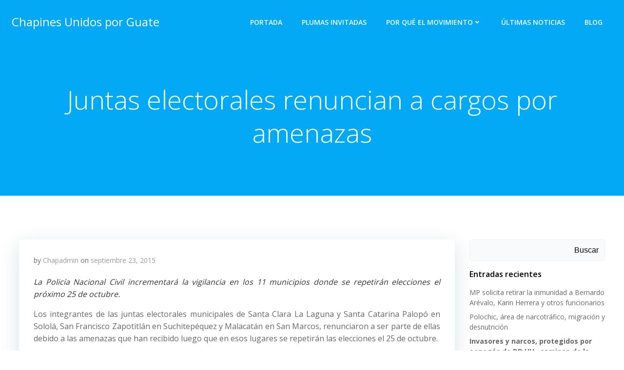

--- FILE ---
content_type: text/html; charset=utf-8
request_url: https://www.google.com/recaptcha/api2/anchor?ar=1&k=6LdYhqspAAAAAJWSuyzt3FzR46ILJ-wugW3wa-nV&co=aHR0cHM6Ly9jaGFwaW5lc3VuaWRvc3Bvcmd1YXRlLmNvbTo0NDM.&hl=en&v=PoyoqOPhxBO7pBk68S4YbpHZ&size=invisible&anchor-ms=20000&execute-ms=30000&cb=2v5xckbxpk0
body_size: 48743
content:
<!DOCTYPE HTML><html dir="ltr" lang="en"><head><meta http-equiv="Content-Type" content="text/html; charset=UTF-8">
<meta http-equiv="X-UA-Compatible" content="IE=edge">
<title>reCAPTCHA</title>
<style type="text/css">
/* cyrillic-ext */
@font-face {
  font-family: 'Roboto';
  font-style: normal;
  font-weight: 400;
  font-stretch: 100%;
  src: url(//fonts.gstatic.com/s/roboto/v48/KFO7CnqEu92Fr1ME7kSn66aGLdTylUAMa3GUBHMdazTgWw.woff2) format('woff2');
  unicode-range: U+0460-052F, U+1C80-1C8A, U+20B4, U+2DE0-2DFF, U+A640-A69F, U+FE2E-FE2F;
}
/* cyrillic */
@font-face {
  font-family: 'Roboto';
  font-style: normal;
  font-weight: 400;
  font-stretch: 100%;
  src: url(//fonts.gstatic.com/s/roboto/v48/KFO7CnqEu92Fr1ME7kSn66aGLdTylUAMa3iUBHMdazTgWw.woff2) format('woff2');
  unicode-range: U+0301, U+0400-045F, U+0490-0491, U+04B0-04B1, U+2116;
}
/* greek-ext */
@font-face {
  font-family: 'Roboto';
  font-style: normal;
  font-weight: 400;
  font-stretch: 100%;
  src: url(//fonts.gstatic.com/s/roboto/v48/KFO7CnqEu92Fr1ME7kSn66aGLdTylUAMa3CUBHMdazTgWw.woff2) format('woff2');
  unicode-range: U+1F00-1FFF;
}
/* greek */
@font-face {
  font-family: 'Roboto';
  font-style: normal;
  font-weight: 400;
  font-stretch: 100%;
  src: url(//fonts.gstatic.com/s/roboto/v48/KFO7CnqEu92Fr1ME7kSn66aGLdTylUAMa3-UBHMdazTgWw.woff2) format('woff2');
  unicode-range: U+0370-0377, U+037A-037F, U+0384-038A, U+038C, U+038E-03A1, U+03A3-03FF;
}
/* math */
@font-face {
  font-family: 'Roboto';
  font-style: normal;
  font-weight: 400;
  font-stretch: 100%;
  src: url(//fonts.gstatic.com/s/roboto/v48/KFO7CnqEu92Fr1ME7kSn66aGLdTylUAMawCUBHMdazTgWw.woff2) format('woff2');
  unicode-range: U+0302-0303, U+0305, U+0307-0308, U+0310, U+0312, U+0315, U+031A, U+0326-0327, U+032C, U+032F-0330, U+0332-0333, U+0338, U+033A, U+0346, U+034D, U+0391-03A1, U+03A3-03A9, U+03B1-03C9, U+03D1, U+03D5-03D6, U+03F0-03F1, U+03F4-03F5, U+2016-2017, U+2034-2038, U+203C, U+2040, U+2043, U+2047, U+2050, U+2057, U+205F, U+2070-2071, U+2074-208E, U+2090-209C, U+20D0-20DC, U+20E1, U+20E5-20EF, U+2100-2112, U+2114-2115, U+2117-2121, U+2123-214F, U+2190, U+2192, U+2194-21AE, U+21B0-21E5, U+21F1-21F2, U+21F4-2211, U+2213-2214, U+2216-22FF, U+2308-230B, U+2310, U+2319, U+231C-2321, U+2336-237A, U+237C, U+2395, U+239B-23B7, U+23D0, U+23DC-23E1, U+2474-2475, U+25AF, U+25B3, U+25B7, U+25BD, U+25C1, U+25CA, U+25CC, U+25FB, U+266D-266F, U+27C0-27FF, U+2900-2AFF, U+2B0E-2B11, U+2B30-2B4C, U+2BFE, U+3030, U+FF5B, U+FF5D, U+1D400-1D7FF, U+1EE00-1EEFF;
}
/* symbols */
@font-face {
  font-family: 'Roboto';
  font-style: normal;
  font-weight: 400;
  font-stretch: 100%;
  src: url(//fonts.gstatic.com/s/roboto/v48/KFO7CnqEu92Fr1ME7kSn66aGLdTylUAMaxKUBHMdazTgWw.woff2) format('woff2');
  unicode-range: U+0001-000C, U+000E-001F, U+007F-009F, U+20DD-20E0, U+20E2-20E4, U+2150-218F, U+2190, U+2192, U+2194-2199, U+21AF, U+21E6-21F0, U+21F3, U+2218-2219, U+2299, U+22C4-22C6, U+2300-243F, U+2440-244A, U+2460-24FF, U+25A0-27BF, U+2800-28FF, U+2921-2922, U+2981, U+29BF, U+29EB, U+2B00-2BFF, U+4DC0-4DFF, U+FFF9-FFFB, U+10140-1018E, U+10190-1019C, U+101A0, U+101D0-101FD, U+102E0-102FB, U+10E60-10E7E, U+1D2C0-1D2D3, U+1D2E0-1D37F, U+1F000-1F0FF, U+1F100-1F1AD, U+1F1E6-1F1FF, U+1F30D-1F30F, U+1F315, U+1F31C, U+1F31E, U+1F320-1F32C, U+1F336, U+1F378, U+1F37D, U+1F382, U+1F393-1F39F, U+1F3A7-1F3A8, U+1F3AC-1F3AF, U+1F3C2, U+1F3C4-1F3C6, U+1F3CA-1F3CE, U+1F3D4-1F3E0, U+1F3ED, U+1F3F1-1F3F3, U+1F3F5-1F3F7, U+1F408, U+1F415, U+1F41F, U+1F426, U+1F43F, U+1F441-1F442, U+1F444, U+1F446-1F449, U+1F44C-1F44E, U+1F453, U+1F46A, U+1F47D, U+1F4A3, U+1F4B0, U+1F4B3, U+1F4B9, U+1F4BB, U+1F4BF, U+1F4C8-1F4CB, U+1F4D6, U+1F4DA, U+1F4DF, U+1F4E3-1F4E6, U+1F4EA-1F4ED, U+1F4F7, U+1F4F9-1F4FB, U+1F4FD-1F4FE, U+1F503, U+1F507-1F50B, U+1F50D, U+1F512-1F513, U+1F53E-1F54A, U+1F54F-1F5FA, U+1F610, U+1F650-1F67F, U+1F687, U+1F68D, U+1F691, U+1F694, U+1F698, U+1F6AD, U+1F6B2, U+1F6B9-1F6BA, U+1F6BC, U+1F6C6-1F6CF, U+1F6D3-1F6D7, U+1F6E0-1F6EA, U+1F6F0-1F6F3, U+1F6F7-1F6FC, U+1F700-1F7FF, U+1F800-1F80B, U+1F810-1F847, U+1F850-1F859, U+1F860-1F887, U+1F890-1F8AD, U+1F8B0-1F8BB, U+1F8C0-1F8C1, U+1F900-1F90B, U+1F93B, U+1F946, U+1F984, U+1F996, U+1F9E9, U+1FA00-1FA6F, U+1FA70-1FA7C, U+1FA80-1FA89, U+1FA8F-1FAC6, U+1FACE-1FADC, U+1FADF-1FAE9, U+1FAF0-1FAF8, U+1FB00-1FBFF;
}
/* vietnamese */
@font-face {
  font-family: 'Roboto';
  font-style: normal;
  font-weight: 400;
  font-stretch: 100%;
  src: url(//fonts.gstatic.com/s/roboto/v48/KFO7CnqEu92Fr1ME7kSn66aGLdTylUAMa3OUBHMdazTgWw.woff2) format('woff2');
  unicode-range: U+0102-0103, U+0110-0111, U+0128-0129, U+0168-0169, U+01A0-01A1, U+01AF-01B0, U+0300-0301, U+0303-0304, U+0308-0309, U+0323, U+0329, U+1EA0-1EF9, U+20AB;
}
/* latin-ext */
@font-face {
  font-family: 'Roboto';
  font-style: normal;
  font-weight: 400;
  font-stretch: 100%;
  src: url(//fonts.gstatic.com/s/roboto/v48/KFO7CnqEu92Fr1ME7kSn66aGLdTylUAMa3KUBHMdazTgWw.woff2) format('woff2');
  unicode-range: U+0100-02BA, U+02BD-02C5, U+02C7-02CC, U+02CE-02D7, U+02DD-02FF, U+0304, U+0308, U+0329, U+1D00-1DBF, U+1E00-1E9F, U+1EF2-1EFF, U+2020, U+20A0-20AB, U+20AD-20C0, U+2113, U+2C60-2C7F, U+A720-A7FF;
}
/* latin */
@font-face {
  font-family: 'Roboto';
  font-style: normal;
  font-weight: 400;
  font-stretch: 100%;
  src: url(//fonts.gstatic.com/s/roboto/v48/KFO7CnqEu92Fr1ME7kSn66aGLdTylUAMa3yUBHMdazQ.woff2) format('woff2');
  unicode-range: U+0000-00FF, U+0131, U+0152-0153, U+02BB-02BC, U+02C6, U+02DA, U+02DC, U+0304, U+0308, U+0329, U+2000-206F, U+20AC, U+2122, U+2191, U+2193, U+2212, U+2215, U+FEFF, U+FFFD;
}
/* cyrillic-ext */
@font-face {
  font-family: 'Roboto';
  font-style: normal;
  font-weight: 500;
  font-stretch: 100%;
  src: url(//fonts.gstatic.com/s/roboto/v48/KFO7CnqEu92Fr1ME7kSn66aGLdTylUAMa3GUBHMdazTgWw.woff2) format('woff2');
  unicode-range: U+0460-052F, U+1C80-1C8A, U+20B4, U+2DE0-2DFF, U+A640-A69F, U+FE2E-FE2F;
}
/* cyrillic */
@font-face {
  font-family: 'Roboto';
  font-style: normal;
  font-weight: 500;
  font-stretch: 100%;
  src: url(//fonts.gstatic.com/s/roboto/v48/KFO7CnqEu92Fr1ME7kSn66aGLdTylUAMa3iUBHMdazTgWw.woff2) format('woff2');
  unicode-range: U+0301, U+0400-045F, U+0490-0491, U+04B0-04B1, U+2116;
}
/* greek-ext */
@font-face {
  font-family: 'Roboto';
  font-style: normal;
  font-weight: 500;
  font-stretch: 100%;
  src: url(//fonts.gstatic.com/s/roboto/v48/KFO7CnqEu92Fr1ME7kSn66aGLdTylUAMa3CUBHMdazTgWw.woff2) format('woff2');
  unicode-range: U+1F00-1FFF;
}
/* greek */
@font-face {
  font-family: 'Roboto';
  font-style: normal;
  font-weight: 500;
  font-stretch: 100%;
  src: url(//fonts.gstatic.com/s/roboto/v48/KFO7CnqEu92Fr1ME7kSn66aGLdTylUAMa3-UBHMdazTgWw.woff2) format('woff2');
  unicode-range: U+0370-0377, U+037A-037F, U+0384-038A, U+038C, U+038E-03A1, U+03A3-03FF;
}
/* math */
@font-face {
  font-family: 'Roboto';
  font-style: normal;
  font-weight: 500;
  font-stretch: 100%;
  src: url(//fonts.gstatic.com/s/roboto/v48/KFO7CnqEu92Fr1ME7kSn66aGLdTylUAMawCUBHMdazTgWw.woff2) format('woff2');
  unicode-range: U+0302-0303, U+0305, U+0307-0308, U+0310, U+0312, U+0315, U+031A, U+0326-0327, U+032C, U+032F-0330, U+0332-0333, U+0338, U+033A, U+0346, U+034D, U+0391-03A1, U+03A3-03A9, U+03B1-03C9, U+03D1, U+03D5-03D6, U+03F0-03F1, U+03F4-03F5, U+2016-2017, U+2034-2038, U+203C, U+2040, U+2043, U+2047, U+2050, U+2057, U+205F, U+2070-2071, U+2074-208E, U+2090-209C, U+20D0-20DC, U+20E1, U+20E5-20EF, U+2100-2112, U+2114-2115, U+2117-2121, U+2123-214F, U+2190, U+2192, U+2194-21AE, U+21B0-21E5, U+21F1-21F2, U+21F4-2211, U+2213-2214, U+2216-22FF, U+2308-230B, U+2310, U+2319, U+231C-2321, U+2336-237A, U+237C, U+2395, U+239B-23B7, U+23D0, U+23DC-23E1, U+2474-2475, U+25AF, U+25B3, U+25B7, U+25BD, U+25C1, U+25CA, U+25CC, U+25FB, U+266D-266F, U+27C0-27FF, U+2900-2AFF, U+2B0E-2B11, U+2B30-2B4C, U+2BFE, U+3030, U+FF5B, U+FF5D, U+1D400-1D7FF, U+1EE00-1EEFF;
}
/* symbols */
@font-face {
  font-family: 'Roboto';
  font-style: normal;
  font-weight: 500;
  font-stretch: 100%;
  src: url(//fonts.gstatic.com/s/roboto/v48/KFO7CnqEu92Fr1ME7kSn66aGLdTylUAMaxKUBHMdazTgWw.woff2) format('woff2');
  unicode-range: U+0001-000C, U+000E-001F, U+007F-009F, U+20DD-20E0, U+20E2-20E4, U+2150-218F, U+2190, U+2192, U+2194-2199, U+21AF, U+21E6-21F0, U+21F3, U+2218-2219, U+2299, U+22C4-22C6, U+2300-243F, U+2440-244A, U+2460-24FF, U+25A0-27BF, U+2800-28FF, U+2921-2922, U+2981, U+29BF, U+29EB, U+2B00-2BFF, U+4DC0-4DFF, U+FFF9-FFFB, U+10140-1018E, U+10190-1019C, U+101A0, U+101D0-101FD, U+102E0-102FB, U+10E60-10E7E, U+1D2C0-1D2D3, U+1D2E0-1D37F, U+1F000-1F0FF, U+1F100-1F1AD, U+1F1E6-1F1FF, U+1F30D-1F30F, U+1F315, U+1F31C, U+1F31E, U+1F320-1F32C, U+1F336, U+1F378, U+1F37D, U+1F382, U+1F393-1F39F, U+1F3A7-1F3A8, U+1F3AC-1F3AF, U+1F3C2, U+1F3C4-1F3C6, U+1F3CA-1F3CE, U+1F3D4-1F3E0, U+1F3ED, U+1F3F1-1F3F3, U+1F3F5-1F3F7, U+1F408, U+1F415, U+1F41F, U+1F426, U+1F43F, U+1F441-1F442, U+1F444, U+1F446-1F449, U+1F44C-1F44E, U+1F453, U+1F46A, U+1F47D, U+1F4A3, U+1F4B0, U+1F4B3, U+1F4B9, U+1F4BB, U+1F4BF, U+1F4C8-1F4CB, U+1F4D6, U+1F4DA, U+1F4DF, U+1F4E3-1F4E6, U+1F4EA-1F4ED, U+1F4F7, U+1F4F9-1F4FB, U+1F4FD-1F4FE, U+1F503, U+1F507-1F50B, U+1F50D, U+1F512-1F513, U+1F53E-1F54A, U+1F54F-1F5FA, U+1F610, U+1F650-1F67F, U+1F687, U+1F68D, U+1F691, U+1F694, U+1F698, U+1F6AD, U+1F6B2, U+1F6B9-1F6BA, U+1F6BC, U+1F6C6-1F6CF, U+1F6D3-1F6D7, U+1F6E0-1F6EA, U+1F6F0-1F6F3, U+1F6F7-1F6FC, U+1F700-1F7FF, U+1F800-1F80B, U+1F810-1F847, U+1F850-1F859, U+1F860-1F887, U+1F890-1F8AD, U+1F8B0-1F8BB, U+1F8C0-1F8C1, U+1F900-1F90B, U+1F93B, U+1F946, U+1F984, U+1F996, U+1F9E9, U+1FA00-1FA6F, U+1FA70-1FA7C, U+1FA80-1FA89, U+1FA8F-1FAC6, U+1FACE-1FADC, U+1FADF-1FAE9, U+1FAF0-1FAF8, U+1FB00-1FBFF;
}
/* vietnamese */
@font-face {
  font-family: 'Roboto';
  font-style: normal;
  font-weight: 500;
  font-stretch: 100%;
  src: url(//fonts.gstatic.com/s/roboto/v48/KFO7CnqEu92Fr1ME7kSn66aGLdTylUAMa3OUBHMdazTgWw.woff2) format('woff2');
  unicode-range: U+0102-0103, U+0110-0111, U+0128-0129, U+0168-0169, U+01A0-01A1, U+01AF-01B0, U+0300-0301, U+0303-0304, U+0308-0309, U+0323, U+0329, U+1EA0-1EF9, U+20AB;
}
/* latin-ext */
@font-face {
  font-family: 'Roboto';
  font-style: normal;
  font-weight: 500;
  font-stretch: 100%;
  src: url(//fonts.gstatic.com/s/roboto/v48/KFO7CnqEu92Fr1ME7kSn66aGLdTylUAMa3KUBHMdazTgWw.woff2) format('woff2');
  unicode-range: U+0100-02BA, U+02BD-02C5, U+02C7-02CC, U+02CE-02D7, U+02DD-02FF, U+0304, U+0308, U+0329, U+1D00-1DBF, U+1E00-1E9F, U+1EF2-1EFF, U+2020, U+20A0-20AB, U+20AD-20C0, U+2113, U+2C60-2C7F, U+A720-A7FF;
}
/* latin */
@font-face {
  font-family: 'Roboto';
  font-style: normal;
  font-weight: 500;
  font-stretch: 100%;
  src: url(//fonts.gstatic.com/s/roboto/v48/KFO7CnqEu92Fr1ME7kSn66aGLdTylUAMa3yUBHMdazQ.woff2) format('woff2');
  unicode-range: U+0000-00FF, U+0131, U+0152-0153, U+02BB-02BC, U+02C6, U+02DA, U+02DC, U+0304, U+0308, U+0329, U+2000-206F, U+20AC, U+2122, U+2191, U+2193, U+2212, U+2215, U+FEFF, U+FFFD;
}
/* cyrillic-ext */
@font-face {
  font-family: 'Roboto';
  font-style: normal;
  font-weight: 900;
  font-stretch: 100%;
  src: url(//fonts.gstatic.com/s/roboto/v48/KFO7CnqEu92Fr1ME7kSn66aGLdTylUAMa3GUBHMdazTgWw.woff2) format('woff2');
  unicode-range: U+0460-052F, U+1C80-1C8A, U+20B4, U+2DE0-2DFF, U+A640-A69F, U+FE2E-FE2F;
}
/* cyrillic */
@font-face {
  font-family: 'Roboto';
  font-style: normal;
  font-weight: 900;
  font-stretch: 100%;
  src: url(//fonts.gstatic.com/s/roboto/v48/KFO7CnqEu92Fr1ME7kSn66aGLdTylUAMa3iUBHMdazTgWw.woff2) format('woff2');
  unicode-range: U+0301, U+0400-045F, U+0490-0491, U+04B0-04B1, U+2116;
}
/* greek-ext */
@font-face {
  font-family: 'Roboto';
  font-style: normal;
  font-weight: 900;
  font-stretch: 100%;
  src: url(//fonts.gstatic.com/s/roboto/v48/KFO7CnqEu92Fr1ME7kSn66aGLdTylUAMa3CUBHMdazTgWw.woff2) format('woff2');
  unicode-range: U+1F00-1FFF;
}
/* greek */
@font-face {
  font-family: 'Roboto';
  font-style: normal;
  font-weight: 900;
  font-stretch: 100%;
  src: url(//fonts.gstatic.com/s/roboto/v48/KFO7CnqEu92Fr1ME7kSn66aGLdTylUAMa3-UBHMdazTgWw.woff2) format('woff2');
  unicode-range: U+0370-0377, U+037A-037F, U+0384-038A, U+038C, U+038E-03A1, U+03A3-03FF;
}
/* math */
@font-face {
  font-family: 'Roboto';
  font-style: normal;
  font-weight: 900;
  font-stretch: 100%;
  src: url(//fonts.gstatic.com/s/roboto/v48/KFO7CnqEu92Fr1ME7kSn66aGLdTylUAMawCUBHMdazTgWw.woff2) format('woff2');
  unicode-range: U+0302-0303, U+0305, U+0307-0308, U+0310, U+0312, U+0315, U+031A, U+0326-0327, U+032C, U+032F-0330, U+0332-0333, U+0338, U+033A, U+0346, U+034D, U+0391-03A1, U+03A3-03A9, U+03B1-03C9, U+03D1, U+03D5-03D6, U+03F0-03F1, U+03F4-03F5, U+2016-2017, U+2034-2038, U+203C, U+2040, U+2043, U+2047, U+2050, U+2057, U+205F, U+2070-2071, U+2074-208E, U+2090-209C, U+20D0-20DC, U+20E1, U+20E5-20EF, U+2100-2112, U+2114-2115, U+2117-2121, U+2123-214F, U+2190, U+2192, U+2194-21AE, U+21B0-21E5, U+21F1-21F2, U+21F4-2211, U+2213-2214, U+2216-22FF, U+2308-230B, U+2310, U+2319, U+231C-2321, U+2336-237A, U+237C, U+2395, U+239B-23B7, U+23D0, U+23DC-23E1, U+2474-2475, U+25AF, U+25B3, U+25B7, U+25BD, U+25C1, U+25CA, U+25CC, U+25FB, U+266D-266F, U+27C0-27FF, U+2900-2AFF, U+2B0E-2B11, U+2B30-2B4C, U+2BFE, U+3030, U+FF5B, U+FF5D, U+1D400-1D7FF, U+1EE00-1EEFF;
}
/* symbols */
@font-face {
  font-family: 'Roboto';
  font-style: normal;
  font-weight: 900;
  font-stretch: 100%;
  src: url(//fonts.gstatic.com/s/roboto/v48/KFO7CnqEu92Fr1ME7kSn66aGLdTylUAMaxKUBHMdazTgWw.woff2) format('woff2');
  unicode-range: U+0001-000C, U+000E-001F, U+007F-009F, U+20DD-20E0, U+20E2-20E4, U+2150-218F, U+2190, U+2192, U+2194-2199, U+21AF, U+21E6-21F0, U+21F3, U+2218-2219, U+2299, U+22C4-22C6, U+2300-243F, U+2440-244A, U+2460-24FF, U+25A0-27BF, U+2800-28FF, U+2921-2922, U+2981, U+29BF, U+29EB, U+2B00-2BFF, U+4DC0-4DFF, U+FFF9-FFFB, U+10140-1018E, U+10190-1019C, U+101A0, U+101D0-101FD, U+102E0-102FB, U+10E60-10E7E, U+1D2C0-1D2D3, U+1D2E0-1D37F, U+1F000-1F0FF, U+1F100-1F1AD, U+1F1E6-1F1FF, U+1F30D-1F30F, U+1F315, U+1F31C, U+1F31E, U+1F320-1F32C, U+1F336, U+1F378, U+1F37D, U+1F382, U+1F393-1F39F, U+1F3A7-1F3A8, U+1F3AC-1F3AF, U+1F3C2, U+1F3C4-1F3C6, U+1F3CA-1F3CE, U+1F3D4-1F3E0, U+1F3ED, U+1F3F1-1F3F3, U+1F3F5-1F3F7, U+1F408, U+1F415, U+1F41F, U+1F426, U+1F43F, U+1F441-1F442, U+1F444, U+1F446-1F449, U+1F44C-1F44E, U+1F453, U+1F46A, U+1F47D, U+1F4A3, U+1F4B0, U+1F4B3, U+1F4B9, U+1F4BB, U+1F4BF, U+1F4C8-1F4CB, U+1F4D6, U+1F4DA, U+1F4DF, U+1F4E3-1F4E6, U+1F4EA-1F4ED, U+1F4F7, U+1F4F9-1F4FB, U+1F4FD-1F4FE, U+1F503, U+1F507-1F50B, U+1F50D, U+1F512-1F513, U+1F53E-1F54A, U+1F54F-1F5FA, U+1F610, U+1F650-1F67F, U+1F687, U+1F68D, U+1F691, U+1F694, U+1F698, U+1F6AD, U+1F6B2, U+1F6B9-1F6BA, U+1F6BC, U+1F6C6-1F6CF, U+1F6D3-1F6D7, U+1F6E0-1F6EA, U+1F6F0-1F6F3, U+1F6F7-1F6FC, U+1F700-1F7FF, U+1F800-1F80B, U+1F810-1F847, U+1F850-1F859, U+1F860-1F887, U+1F890-1F8AD, U+1F8B0-1F8BB, U+1F8C0-1F8C1, U+1F900-1F90B, U+1F93B, U+1F946, U+1F984, U+1F996, U+1F9E9, U+1FA00-1FA6F, U+1FA70-1FA7C, U+1FA80-1FA89, U+1FA8F-1FAC6, U+1FACE-1FADC, U+1FADF-1FAE9, U+1FAF0-1FAF8, U+1FB00-1FBFF;
}
/* vietnamese */
@font-face {
  font-family: 'Roboto';
  font-style: normal;
  font-weight: 900;
  font-stretch: 100%;
  src: url(//fonts.gstatic.com/s/roboto/v48/KFO7CnqEu92Fr1ME7kSn66aGLdTylUAMa3OUBHMdazTgWw.woff2) format('woff2');
  unicode-range: U+0102-0103, U+0110-0111, U+0128-0129, U+0168-0169, U+01A0-01A1, U+01AF-01B0, U+0300-0301, U+0303-0304, U+0308-0309, U+0323, U+0329, U+1EA0-1EF9, U+20AB;
}
/* latin-ext */
@font-face {
  font-family: 'Roboto';
  font-style: normal;
  font-weight: 900;
  font-stretch: 100%;
  src: url(//fonts.gstatic.com/s/roboto/v48/KFO7CnqEu92Fr1ME7kSn66aGLdTylUAMa3KUBHMdazTgWw.woff2) format('woff2');
  unicode-range: U+0100-02BA, U+02BD-02C5, U+02C7-02CC, U+02CE-02D7, U+02DD-02FF, U+0304, U+0308, U+0329, U+1D00-1DBF, U+1E00-1E9F, U+1EF2-1EFF, U+2020, U+20A0-20AB, U+20AD-20C0, U+2113, U+2C60-2C7F, U+A720-A7FF;
}
/* latin */
@font-face {
  font-family: 'Roboto';
  font-style: normal;
  font-weight: 900;
  font-stretch: 100%;
  src: url(//fonts.gstatic.com/s/roboto/v48/KFO7CnqEu92Fr1ME7kSn66aGLdTylUAMa3yUBHMdazQ.woff2) format('woff2');
  unicode-range: U+0000-00FF, U+0131, U+0152-0153, U+02BB-02BC, U+02C6, U+02DA, U+02DC, U+0304, U+0308, U+0329, U+2000-206F, U+20AC, U+2122, U+2191, U+2193, U+2212, U+2215, U+FEFF, U+FFFD;
}

</style>
<link rel="stylesheet" type="text/css" href="https://www.gstatic.com/recaptcha/releases/PoyoqOPhxBO7pBk68S4YbpHZ/styles__ltr.css">
<script nonce="6nfoth4mlxn-xrAIGnpV9A" type="text/javascript">window['__recaptcha_api'] = 'https://www.google.com/recaptcha/api2/';</script>
<script type="text/javascript" src="https://www.gstatic.com/recaptcha/releases/PoyoqOPhxBO7pBk68S4YbpHZ/recaptcha__en.js" nonce="6nfoth4mlxn-xrAIGnpV9A">
      
    </script></head>
<body><div id="rc-anchor-alert" class="rc-anchor-alert"></div>
<input type="hidden" id="recaptcha-token" value="[base64]">
<script type="text/javascript" nonce="6nfoth4mlxn-xrAIGnpV9A">
      recaptcha.anchor.Main.init("[\x22ainput\x22,[\x22bgdata\x22,\x22\x22,\[base64]/[base64]/[base64]/[base64]/cjw8ejpyPj4+eil9Y2F0Y2gobCl7dGhyb3cgbDt9fSxIPWZ1bmN0aW9uKHcsdCx6KXtpZih3PT0xOTR8fHc9PTIwOCl0LnZbd10/dC52W3ddLmNvbmNhdCh6KTp0LnZbd109b2Yoeix0KTtlbHNle2lmKHQuYkImJnchPTMxNylyZXR1cm47dz09NjZ8fHc9PTEyMnx8dz09NDcwfHx3PT00NHx8dz09NDE2fHx3PT0zOTd8fHc9PTQyMXx8dz09Njh8fHc9PTcwfHx3PT0xODQ/[base64]/[base64]/[base64]/bmV3IGRbVl0oSlswXSk6cD09Mj9uZXcgZFtWXShKWzBdLEpbMV0pOnA9PTM/bmV3IGRbVl0oSlswXSxKWzFdLEpbMl0pOnA9PTQ/[base64]/[base64]/[base64]/[base64]\x22,\[base64]\x22,\x22woTDl0N7cMOdwowtw4FaD8OPQsKxwqjDl8KCdmHCtxvCpUDDlcOsPcK0wpEhADrCoj/CiMOLwpbCjMK1w7jCvkzCvsOSwo3DhcO3wrbCu8OfJcKXcH0lKDPClMONw5vDvSJ0RBxUGMOcLT47wq/DlxjDmsOCwojDlMONw6LDriLDox8Aw5zCnwbDh3wZw7TCnMKiQ8KJw5LDqsOow58ewqhYw4/[base64]/CkcKnwo7Cl8KUK8OZw5/Ds8Ohw4jCrFDCh0UMwp/CnsOywoEjw68Qw6TCq8Kyw5g6TcKoOMOMWcKww7DDp2MKZlAfw6fCrTUwwpLCvsOiw5hsCMORw4tdw7PCpMKowpZ/[base64]/FH04wpRoDynCu1RtRMOTwoUFwqVVGMOYaMK9aDctw5jCoxZJBQIBQsOyw4INb8Kfw5vCkkEpwoXCpsOvw518w5p/wp/Cr8KQwoXCnsOgBnLDtcKnwrFawrNgwqhhwqEFW8KJZcOhw5wJw4EXOB3Cjl3CssK/RsOHfQ8IwroWfsKPcCvCujwuRsO5KcKab8KRb8OFw5LDqsOLw5nCjsK6LMO2WcOUw4PCiUoiwrjDrTfDt8K7fVvCnFojNsOgVMO+wqPCuSUxXMKwJcOjwppRRMOdRgAjYyLClwg2wrLDvcKuw6dIwpoRHlp/[base64]/CisOYw5TCiTUTdcKIfcK3w70KXMKXwrXDqcO9DsO7FcKTwoHCu1UMw513w4/Dv8KvJsOTJmXDkMO5w49kw73DtsOVw7PDnyE5w53DmsOaw7x3wpbCpHtCwrVaPcOgwp/[base64]/[base64]/DvWLCuMO/w5LCigvCkT/CqsK4SGPDqE3Dk0XDpD3DgEbDqcKmwrZFSsO7Qy7DrFN8XzbCq8KewpICwqYFPsOTw5RTw4HCpsOGw6ZywobDpMKvwrPCvj3ChkhwwqjDjnDCliccFmk2bSsmwqJPX8OmwplRw7p1wrzDsQzDtV9VDG1Cw4zCisOJAwUow4DDlcK9w5rCqcOiCzLDscK/cFbCrBrDg1zDksOKw7TCqiNYwpsRdDt8N8KXBWvDpWcKdELDucK4wozDuMKtexXDssOXw6Y6D8Kjw5TDg8Oiw5/CkcK/XMOswrd/w4krwpfCv8KEwpzDisK1woPDmcKqwpXCt3hMJDTCtMO8RcKFJU9EwqxywpPCi8K/[base64]/DnXx/w5fCrMKOLMOsZMKOVGvDkcO8PsOiwrLCmjnChz9owq3CmMKqw6nCo2rDiQHDkMO2BcK8MGh+G8K6w6fDusOPwroZw4jDhcO8UMO6w5xFwqojXBfDoMKqw5AScSNBwo10DzTCjS7CnD/[base64]/Ch8K0QsK/[base64]/CuAPCo8OMw7sswpwnG8OPA17CgDNuw6nCmsOkwrbDknPCnWVDeMKvJMKqHMOPUcK+KknCuSkNYxcyX2LDjUhTwqbCo8K3ZsK5wqtTVMOgCcKPNcKxaFFUeTJmJw/[base64]/[base64]/[base64]/[base64]/wrHDrGTDmgxDbMKFw4Ynwo8yCXTDkMOAdh3DiWVSYMKbTH7DpGXClHrDhVRDOsKeLsKDw57DkMKBw6nDu8KFbcKcw7fCskfDkmTDiiBkwr18w4VgwpV2fsKnw47Dl8KTCsK2wrzCnynDgMK3Q8OgwpDCv8Ktw6fChcKfw4Fpwq8ww4NbeC/DmCbCimhPc8KYV8KgQ8KGw6bDvQgywq1kJDrDkhwZw7BDFhzDo8OawrPDmcKtw4/DhgFBwrrCpMOtAsKTw4paw6psLsKDw7ksZ8KXwrzCunjCl8K5wozChQc5Y8KIwo5hYgXDoMKJUR7DiMOpQwYqaTfDqXLCs0xxw7EFecKeYMOAw7rDi8KaDEjCvsOpwpHDhsKaw7svw7pVQMK+wrjCuMOEw6rDtkTDoMKDD1N1eS7DrMO7wr9/JSIUw7rCp0Esb8KWw4EoWsKSXEHCkhvCqUTCh3wRCTDCvcOewrBWJsO3KjDCv8KQOF99wrTDsMKlwpXDomLCmG9ew5J1KMOmK8KRfTU1w5zCqyXDvMKGI37DhzBGwq/Dl8O9wr0YfMOxKGXClsKzZWnCvnFxdMOuOsK/wqnDmcKea8K4G8OjNlIuwpLClcKOwp3DmcKMDwjDosK8w7xSPMKZw57DjMKiw4Z0HwXChsKqXVM0bQvCgcOYw7rDksOpHBItacKWO8OgwrU6wqlFVVTDq8OTwpsJwq3ClH7Dv1XDsMKNf8OqRxsZLsODwpxdwpDDqDDDs8OBJsOAVTHDr8K/[base64]/DnlrCtsOnI1kLwptww6skVsOxwqpeal/[base64]/Cv8K6IjIiw5PCqllAw4wjwqLCjsKZXQrDl8KWwr/Dlm/Djzl4w5XDlsKzVcKDw5PCvcOiw414wpxJcMKaBMKBPcO7wprCn8Kxw53DlEjCvynDqcO/[base64]/w4EFw6l5E1vDhzXClcKkwrzCnEnDqcO5E8OdXREwTMKaYcKAwp3DsGLCqcO5FMKHGzTCuMKRwqPDtsOqUTHCicK5JcK5wrUfworDicOow4bCusKdQ2nCiknCjsO1w4Ihw5nDrcOzEBZWF2NYw6rCqBd2dCjCnmI0wo7Cq8KewqgfUMO/wpxQwrZ9w4cqWy7CpsKRwpxML8KFwoMkaMKMwpxCw4nCgn1lZsKmw6PCo8KOw5hiwozDiSDDvEFYFx4xcUvDhsKZwpNwTENEw6/DnMKwwrfDvzvCh8OjAzc8wrXCgXouBsKpwrDDu8OHVcOYLMOrwr3DkllxAn3DoDjDssOrwpPCimvDjcONfSPCsMKiwo14YybDjkzDtRvCpyPCqXN3w43Dg0AGZhshEMK6FhsGfDnCkMKPclUIXMOxL8OmwqBew5VPVcK2SXEswq/CrMKvNSDDiMKXLMKVw4lTwr4STwxawq7CmhnDpgZIw7EEw7A6KMOxwrlVZjbDg8KCbEkSw4vDtsKDw7PDr8OtwqrCqkrDnhPDolLDp2vDrMKzW3XCp3Y8HMKSw690w7fCn1bDlMOpCFXDu0HDv8O9WsOzGsKawoPClQU/[base64]/ChkNqasKKCyQxdV3CucO9CxvDk8OXwq7CvQ12In3CssK/[base64]/[base64]/[base64]/wplhMTTCqnbDjV5ywr5XOzjChMOgw6TDtQsxJDBGwoxrwoB/wqFGEC/DsmrDkHVPwrJaw4kvwpB/w7vDjFfDtsKpwrHDm8KIa3oSw73DmErDm8Kuwr3CrxTCimcJf25vw4vDkxrCrCZ8EsKvIcOfw4NpP8OHw7vDrcK1BMOLcwhEZl1fWsK7MsKywrNjaFjCkcOVw74JARksw7gAaQPCj2vCi1E4w4TDmcKfFHXCpSN/[base64]/woDDjsOqwovCpcKPDsOcwo/CmwXCrsKrwrUTYsKCNVB4wojClMOxwpHCoi3DgW9+w7TDok0xw6hKw6jCs8OQKgPCvMOLw5tIwr/Cr2wbcyzCi0vDmcKNw7LCg8KdOMK0w6ZMAcOMwqjCqcOQRBnDrn/CqEp2w4/Dh0jClMKgBStvI1vDi8OyW8K5VCrCtwLCh8OpwpUlwqXCjT3CpXNVw5PCvX7ClBfCncOVFMKww5PDvlUUNTHDl2ocI8OoRcOKclECXm/Dhk41VnTCtQ8+w4J4wrPCucOXWsKuwofChcOmw4nCp2hYcMKzQmnDtAgfw4DDmMKjWk1YVcODwr1gw7c4N3LDhsK3ecO+eh/Chx/DpsKbw5EUPywrDUpgw6EDwr12wo7CnsKcw4fCq0bCqStfEsOewpwkMzrCr8OGwohQCDNYwqIgKMK6fCbCix4+w73Dmw7Cs08DeHMjEiXDjCspwo/DusOLHRRZHsKDw7lsQMKzwrfDjkIDTF9CUMOWScOxwrzDq8OywqAnw53DuQ7DgsK1wps4w59qw4ohQ3XDqX4qw4HCqnfDvcKgbcKWwr03wpvCicKVRcOqQsKlw5xkJRHDoQdzdMOpSMOzEMO6wr0eJjDCv8OmZcOuw5LDpcOFw4oIIQcow5zCjMK/f8OKwpMlRRzDkDnCn8OXe8OLCEcgwrrDocKmw40VacO/[base64]/DgsOYwrh3w6jDmmfDkgTDhMKYQ3zDilZ5CWtWe2sww4VUw6/CoGfCocOWwrDComIEwqHCoGIaw7HClXd/IAXCrTrDv8Kiwqd2w4HCvsOXw4/DrsKPwrJ+QClII8KMOWEpw67Cm8OuF8O1IcO0NMKQw7TDoQwHJsOGUcOlwq5Aw67CgzDCuRTDlMO9w43DgG8DIsK3IBlpPzHDlMOdwocSworDicO2OArCsysBZMOQw6ROwrkTwrRbw5DDmsKUTAjDgcKEwpPDrUXCtsKkGsObwpBTwqXDhFPCtcOIIsOfRn1/PMKkwo3DoGJGasK4RcOnwrRKTMO+Pz4TG8OcA8Odw6DDsjkbM2dKw5XCl8KhY37CssKLw7HDmjTCvz7DpRPCrHgawp/[base64]/DvHLClcOKw6jDrm8jwoHDjMOPwrDCkS4EwrcJw6IBQcOjD8O1wrjCplpyw5Q9w6vDjikuwo3DvsKLRgvDpsOWOcOHGhgRA2TCkCU5w6bDv8OgTcOQwqXCisOLCygcw5Fhwq0ONMOROMK3AhoBOsKbfiYqw5MvUMOmw47CvXYNcMKsTsOTNMK4w5Icwpoawo/DnsO/w77CnyVLZnjCt8KRw683w78iOjTDlDvDgcObExvCvsKbw4zCqMKSw7/CsiM3fTRAw49Cw6/DkMO4w5IbM8ODwo/DgRhMwqHClH3DlDTDj8K5w7kUwqorTVF2wqRLAsKUwrggOGrDsiHCpnNgw4xAwpJtLXrDtwLDgMKNwp9qA8OwwrHCpsOFfjoewpxrMxUww74EIcKxw758wrN3wrMxTMKNKsKuw6J6UDlrUHfCrh9PLGzDrcK/DMKkYMO4KMKEQUQVw4VZWDXDhjbCpcOlwrbDrsOgwp1OeHfCqsOkeFLDl1UbM3ALIMKHGMOJXMKbw4jDshrDgMOHw6TCuGIVFyh6w4bDtsK0CsOJYcKxw7Apwp3Cg8KlfsKiw7sNwr/DmzAULHlmw6/CugogT8O3w6IKwqjDgsO8YhJSP8OyYyvCoGTDvcOsD8K0IRrCpcOhwq3DiAXClcKwaBt7w4h4R13CuUQRwp5ceMKBwoRIUsO5UGTCpjlkwoEBwrfDtW5Mw51IOsOxDAvCvwjCt0NkDWRpwpNzwrXCrEl/wqRDw5xoR3bCtcOSAMOow4vCkVFwXAJuNAbDmMOLw5DDp8K0w7cQQMOjanNdwqLDiQNUw5/[base64]/woXCjsKLXMOyEDgxJ8KCJEXDs8Oow45Tfm8XUXPDpsKJwprDm3cewqtFw6gTPRHCscOSw7rCvsK9wplcDsKqwqDDr0/DmcKIRANSwoHDuDIxGcO9w40iw78kXMOcTi9xaRBKw6NlwrTCggc6w5PClsK/VGHDgsO+w5DDvcOfw53ChsK0wpZ0wppRw6bDhUtfwqXCmAgew77CiMKQwoFLw7zCpUMIwo/[base64]/HsKsFcOXEcOQwo3DiVnDm8KKw6rClSLDvBZbdSHCgyAaw7FIw6cywofDiyzDlQnDssK1D8OuwoxswrPDtsKcw7/DmjlcMcKPYsK6w5bChMKiFzVZekDCqX4mwqvDll9Bw7DCi0LCkUdxw6JsOHzCpsKpwpwuw6LCs093RMOYXcKNBcOldz1qTMKwXsO8wpdnSCzDp17CucK9Vm1FMSJIwqAfesK8w6BLwp3Clk9+wrHDsQ/DhcKPw43DhyTCjxXDlSAiw4fDsTdxXMOIFQHCkSTDksOZw5M3EG4NwpYKeMOqesKjWn1PajHCplXCvMOcCMOOJsO7SlPCssOrUMO7Vh3Cnk/Ct8OJMMOKwpnCs2QwTUMqwrnDksKnwpXDrsOjw7DCpMKVUA1Pw6LDpF7DjcOCwrUqFk3CoMOLfjBowq/DmsKXw6w5w7PCjB8pwpcuwqFqZX/DrRskw5jDnMO3L8KKw6lGHC9OJAfDm8KaD3/CgMOaMnFbwpHCg3AVw4vDqcOuecOmw5/Ct8OaX2EkBsODwrhxecOwa3ELEsOuw5/DlMOuw4XCrcKWM8K/wrwON8K8wpvCmDjCtsOwTkfDv1AHw74jwrXCusOzw79hU2TCqMORMjxgYHNgwpnCmUZsw4LCq8KxecOdCVhzw5JcO8Klw6jCrMOEwprCi8OAGHFVBQRDAGRHw6fCq19kLsKPwrtcw5w8Z8KVC8OiCsKNw6/CrcKGbcOew4TCtcKIw5ZNw5I5w6prV8KLVmB1woLDg8KQw7PChMOHwpzDtEXCo2vDvcOIwr9fwo/ClsKeS8Kiwrt5ScKCw5LClzUDLcKtwowXw7M5wrnDs8O/wqF4S8KyUcKnw5zDsiTCi0rDmnRnZhwuAGzCtsK5MsOSJUtgNXbDigFjLBobw64lYQzCt3QeP1jCsyFvwpl7wqZ4N8OmOsOMwqXDj8Oca8KZw5UWOistZ8K2wp/[base64]/[base64]/CizLDjhrDo3ZDbjHCh2NkcQJiwp14dsOIeCEcYinDusOew5wow6dyw67Djz7Dvl7CtcKxwoHCo8KUwqF0FsOQbcKuCVRnT8Kjw6PDrWRON3bCjsKdRVrCuMKowqwtw5bCrk/[base64]/[base64]/Dq8OUwr/CoAvDhRjCpsOKFMKpYcKxwqLCrMOpI8KyOcOVwoDCmnDDnFvDgQQ9w4bCoMKzHBpbwoTDtjJLw6AQw61kwopyL1VswrBVw4Y0Dix+KhXDuG3CmMO/bjlDwp0pegjCskAwdcKlOcOUwqnCgwrCs8OvwrXCicOwIcO/VCbDgTBHw5vCn0nCosKDwpwfwrXDjcOmHCTDmjwPwqbDgQpneB7DjMOlwpgCw4HDgiNOJMOEw7towq3DncK9w4PDrHMmw7LCt8KiwoBbwqENWcOKwqzCocOgJcKODMK+wrHDusKaw49yw7LCqMKtw7FaesKwb8OfKsOEw7fCj3PDgcORLhHDgV/[base64]/[base64]/CqFvCt8KAwqPDokLCj8OJw60JEVYGwrJrw6crwo/CvcKxWcK/JMK9Fx3Cu8KKYMOBQTVhwovDosKTw7zDvcKVw7vDucKrw4tIwr7CssOtcMKyL8O8w7Bxwq9zwqw9ES/[base64]/HG4nw7AywoIoRsKdwqHCiXvDp8OLfcO4wqrCiQVSDC/DkcOPwpLDvjLCiC0aw4RpGmzCgsOjwqE/[base64]/CpMKOS8OKF1/Dr8O5McOjw6XCrD5fw5fDjlPCux3CosO3w7jCrcOsw5w/w4UvVi0/wqh8Yz83w6TDp8KPLcOIw6XCt8Ktw5BVB8K2FhUAw6AtOMKSw6QlwpZ2fcK8w7Ntw5kCw5vCusOjAwvDjzXCh8OxwqLCnGk7F8OSw6vDkCY+Pk3Ds1g4w686O8ORw6Z9XXvCnsKFXA5rw5h6asOVwojDi8KIJMKdSsKpw5/[base64]/w5DCrMOPQh4gacKEABjDmzXClwTChsKXTMKTw7nDg8K4cXXCoMKrw5kAPsKZw6PDlkbCqMKIF3XCkUfCjgHDkkXDgcOOw7p2w5DCuz7ClXVGwpYnw70MGMKYdsOcw4NpwqZqw67Cp1LDqUwSw6TDoD/Cm2nDjwkMwrXDmcKDw5ZYeALDuTPCgsOOw5E2w5LDs8K9wrLCmGLDpcOIwpDDlMODw4oQFi7Co1vDpiAmTUrCuX58w5hiw4XCniHCq2/Cm8KLwqTCowgrwpLCscKQwpRhZsOuwpVgClLDk00aHMKgw6wDwqLCtcKkwoPCucOYJiLDm8Kmw7nCqArDhsKMOMKZw47CscKAwpnCiy0bIcKlbFlcw5t0wrVewo04w65gw7XDhU4WAMOrwqxxw5NhKmgUworDpg/[base64]/ZsOFwrnCicOvw7nDmgFoZMOSdMK2XUTCuXp5w5o5wpQCHcO6wqDChRfCjUd1UMKeEcKiwr82TWkHIAIgVMKGwqPDkzjDmMKMwo/[base64]/CphrDgMOCwrVeNyEgI8OpVFByw7cnw5hteMKew51NSGLDjcOfwozDlcKEe8KGwp5XTk/Dkn/Cp8O/[base64]/DscODcFUOcMKBw7TDrQrCiyXDhMK+wr7CvMKAwrBuw4xeLV/DlnrCgRTDkQbDgwfCr8OTEsOgTcKJw7LCsXgqbiLCpMOKwpJbw4l/[base64]/CkMOEEwU9EMKEwqB1w7AHw7vDrgZmwqh5A8O8BibCiMONacOdcD7Cix/CoVYKXQxQX8OGbsKZw48kw5gAAMOtwrfCll0RJwvDtcK+wqUGOsOmMiPDv8Obwp3DiMKHwr0aw5V2G3pFOHTCkgPCnm7DpV/Cs8KCTMOQVsO+C1PDgcOsXzrDnCxsVgHDjsKUNsKqwqIDKEscS8OBT8Kowqk0X8KQw77DmU4+EhjCkiJUwqlOwqDCjVbDmzJKw7Jpwp7CvHbCiMKMaMKuwqHCjghuwr/Ds1BgXMKCU0Eew5Vnw5sGw7J0wp1NZcONCMOQaMOIT8KoEsO9w7TCsm/CkFDDmMOcwr7CusKMV0rDmgs/[base64]/[base64]/Cv8K+MCYZGcK0YxDDtcOnUcOvw6jDk8KHalTDu8K6JBPCj8KPw6zCnsK5wo4zNsKuwoIHYQ3ChxPDsnTCgsOsH8K5H8OcIlJdw7vCiwZ/[base64]/wp/[base64]/DmjdWwpJ9woUOAMKlw7PCrjnDk1zChMOaUMKVw4PDnsKMCMOiwo7CksO6wpoPw55OV0rDr8KoOB1dwr3CucOIwoHDs8KMwodYwq7DgsOowoEIw73CrcKxwrnCvMOILhYFeizDisK7WcK8ezXDjidoNVTCrS41w4XCjD/DksKVwr4pwrYdd0dndcO/w5EoMkBVwqnDuT4Ow7jDuMO6fBNywqIcw7PDtsORGMO5wrfDrW8YwpvDr8O5FUPDkcKdw4DCghkKDVdtw7xTDMKRVTjCsx/DrsKnJcKlAsOsw7vDhA7CscOzbcKJwojCg8KbLsOcwowzw7rDiSl6c8Kow7ZOPSbCnTnDjMKHwqzDnMO7w6tLwqPCn1pTHcOEw6NPwrU+wqlFw7nCjsOEdsKswr/CtMK6cWZraCrCrRN6UsKIw7YqWTtGeVbDtgTDg8KJwqRxOMKTw7FPRsO8w5rDncOYVcKBwp5Rwqh6wpzCqEnCrQvDn8OrFsK7acKBwonDoHl8YGshwqnCjMOQZMO/wocuFMKiUR7CmcKOw4fCpznDv8KgwpDCqcOJL8KLfzYKPMKXPR5SwpJsw7bCoCZTwrYVw7YVWg3Di8KCw4Y6D8K/wprCnwtxecKkw6XDiCXDljQrw59ewokMBsOUY24rw5nDoMKUEHJwwrUcw6fDjT5Cw7fDoCkZdhbCtxs2XcKaw5XDskBjDcO4cXclFMOCDQYJw7nCvMK/[base64]/LcKlwp3CmsOVTG0Bw7BvwrMKwrnCownCh8OaDcK+w67DtxRYwo1/wrwwwohQwrfDjGTDjUzDoF1hw6rCjMOLwqfDqw3DtsO3w7XCuknCiznDoALDqsOFABTDog/CucOLw4rDhcOnOMO0ZcKwK8KENMOaw7HCqsOPwqDClVl/Dj0MTW5HLsKFHMK8w5nDo8OpwqZkwqzDt0w0O8KXe3ZKJ8OmX0lKw7M0wq8lb8KzVcOtBsK7RMOfP8KOwosQdF/[base64]/Dq8OxwoIew4/[base64]/DlsK3YMOMBsKoHSHDqyY1wpRUwrDCr8KWQcOQw7LCqFwewqHCsMKTw4h+eTbCh8KLecKdwoDCnVrCqzE+wp0KwoIOw4JvOgDCgXURwr3ClsKOc8KvKW/[base64]/[base64]/wqgtecKuw5/ChEnCm8Ocw6Inwp7CmkDDlC9tRCLCgH8+csKdbcKYE8OIfMK2HsOTUFfDh8KnO8O+w5DDk8K5ecKqw55tGlHDoGvDgwzCgcOfw7t7B2PCpQfCoHZwwq5bw5cZw49/cU1+wospKcO7w6tdwqZYB1HCtcOKw57CmMOOwrIcOCDCnEhrPsOASsKqw5MNwqzDs8O5asOVwpTDm3jDtUrCh3LDoWDDlsKgMj3DqxJhHWrCuMOsw73CoMO/wqbDg8OWw4DDtER3bioSwpLDmzYzeWQSZ2sRfcKLwrTDj1tXwpDDgTQwwrhKS8KKPMOMwo3CoMOfejjDo8KxIWQawpnDu8OicxoZw69UcsOywpPDncOPwpsRw4g/w6/Cu8KRXsOAJn4+GcOywqcuwrbDrMO+R8KXwpvDq2DDhsKKUMOmYcKfw6hvw7fDoBpDw5bDvsOiw5bDtF/ChMO7RsOpGEloAjEZXzxmw4dUYMKXZMOOw6HCocONw4vDgzbDsMKcJ0bCgHTCmcOswpA3FRQ8woFHw50Tw5/Ck8OHw6DDiMKoYsOUI1Uew7wiwpN5wr4/w5TDr8OaSxLCmsKRQjnClirDizrDmcOTwpbCuMOaFcKGUcOCw6MZFsOVB8K8wpEwRlTDhkjDv8ORw6rDqlksOcKGw6AyUXs1Yx4pw6vCpVfDuVFxNAfDoUDChMOzw7jDn8O2woHDrFxMwq3DsnPDl8Oow4DDhHNqw49mCcOHw6vCtEczwr/DscKEw4BrwobDoXbDrWPDnUfCocOrwqDDjDXDjMK0X8OReyTDtsO/TMK0Fj9JRcK5c8OhwpDDj8K7V8OcwqrDqcKDfMODwqNZw7XDksKqw4FNO0DDk8OVw6VfasOCUDLDmcOlCkLCjCMtM8OeLn3DkToPGMOcOcO6bcKFc0YQf0M1w4nDkHACwq5XCsOfw5DDl8ONw5lHwrZJwr/CucOfDsODw4NNSADDosK1BsOjwoxWw74/w5HCqMOAwpoWwojDjcKYw61jw6vCusKuwpzCrMKFw6xRDl/Dj8OYLsOnwqfDpHBxwrXCiXBEw7Qlw5EyBMKMw4Amw7BYw5XCmDFDwqjCk8KCYlLCmkoHOTtXw5V/BcKyfTw4w54Gw4TDm8OkDcKMf8KkRxnDk8KpVwPCpsK+fXszAsO0w7zDjAjDrlMAF8KMXEfCssKWUicUaMOVw6rCocOBNXA6w5nChBfCgsKCwovCn8Knw4l7wojDpRB/w7cOwoBUw4xgRCDCksKKwoQNwr9/AR8Mw7U4LMOHw7rDoy5bOMO+XMKRKsKdwrvDlMO5J8OiLcKjwpTCiCLDrkTClxTCmsKBwonClcKQLV3DlX1udMOEwqjCi3RbfVl5ZGVvf8ORwqJoBC4tFUhfw78xw7MDwq18KMKAw78RBsOFw5cuw4PDjcOmBFUCOFjChClCw5HCnsKjH0YkwolYL8Ouw4rCjh/DkSIvwp0tF8O6BMKiMSrDhQfDrsOhwp7DpcOFZCcMcVx8w6wjw48lw4/DpMO7K2TDucKEw7x7ZWBewqUewp7Ck8Oaw7YvAMOKwpjDmTXDoy5DBcK0wrdnRcKCNUnDpsKuwrZpwoHCtsKmTzjDusOkwpoKw6sHw6rCvA0LScKTLzVBAmDCvMKzEjELwrLDrsK4GcOgw5nCjDQxJcKYfsKcw5/CvGEVfFDCtSFpQsKKEsK8w4F0ODjCqMOxFARze1tEZGwYTsOROD7Drz3DhR40w4fDi15Kw6lkwrrChEHDmDVzJ2bDv8OuZ2PDhVcmw4LDhB7ClMOeXsK1Agpmw5XDm2jCvgtwwrjCvcOzAsKTCMORwqrDhsOqZGVYNGTCi8OFBTnDm8KuGcKid8KJSi/CiFl1wpDDsDvCn3zDliMdwqvDr8KkwpTCgmIKQcOQw5wkMkYjw51Rw4QEGsOqw6EHwpIUM21Cw40aIMKowoXDl8OBw5hxLsOMw7LCkcOGwrh9TGbCg8K+EMOESTHDmioVwqjDrBrCogNcwo7CocOIEMKTJhjCh8OpwqUvIsOtw43DrC9gwoslJ8KNYsOFw7/Cn8OybsKdw5RwL8ODJsOpS3d+wqbDrA3CqBjDvy/Co1fCsD1gIFUYemNqwqDCpsOywqp7c8K+JMKzw7TDsSrCp8ONwosaGsKZUFxlwoMNw6EIccOcfDYyw48tCMKuDcK9Dx/ChmcjZsOBFDvDlGxAesOUasK2w41XLsOjD8OlUMKZwp44XitNcjvClRDCl2zCmlVQJ1vDisK9wrHDusO4PiTCuiPDjcOnw7PDpAnDksOUw450YAnCnhNMGVnCtcKoKXt+w5LCs8KuTmFAS8KycCvCgsKtYGvCqcKswrZRcXx/LMKRJsOXOT9RHWDDhlbCuCwzw6/DrsKPw7djXgHCgWVXFcKPw5/CvhPCvmTCqsK0bcKgwpo7GMKPG01Xw65DAMODNTd9wqzDmUAuZHp6w4DDpUACwq45w70yUXAuUsKEw5Vjw79sc8O9w5wTa8K2BsK1aw/CqsO2OihEw5fDnsO7XDddADbDicO8wqo7MDInw7owwq/DpsKPLcO/w4ILwo/ClGnDicKRw4HDvMOzWMOvZsORw7rDnMK9QsKzYcKSwonDmWPDoEHCihFwVyTCusKCwqvDsG/Dr8KJwoxSw47CjE8AwobDvQg+XcKwfXrDlx7DoSPDmBrCo8Kqw7sOW8KpI8OIG8K0G8OvwpvCjsORw7BFw4pnw652VCfDrDPDh8KUXcKYwpoSw7bDgA3DlcOsUjI/IsOgJcKqOm3CtsOaazsPaMOWwp5eMG7DgkhpwqoZdMKpOXUswpzDoFDDksOiwoJmCcO0wqTCnG8Xw65TTMOfIRLCgX7DlVEQYAnCtMOew5/DiT8DQHoQO8K5wocrwrcdw4XDg0MODRvCpA7DsMK1ZSLDrcOuwrYiw40MwokTwrpMRcKAUkd1ScOIwrDCmXsaw5HDjsOpwrRRcMKLCMKUw5wpwonCjxLCg8KGw5vCh8O5wq90woLDjMKFY0Rgw5HCucOAw50cecO6cQslw58fPWLDrcOmw65dAcO9dCUMwqTCgX8/eEtdW8OYwqbDnwYcw4kBIMKAOMKjw47CnkfDlnPCkcOxD8O4fTDCuMKwwpPCp0QPw4h9w5YdJsKEwrASdkrCmGY5CRZsVcKfwpDDtntmbgcJw67DscOTdsOIwq7CvkzDqRjDt8OTwpAlGhBzw5J7H8KwAMKBw5bDsFVpZMK2wrIUX8O2wo/[base64]/Cp8KkOcK5M8Orw4grwqHChMOkR8OWJ8OBcMKaVhDDrAtWw5bDvsK2w7TDqCDCgcOYw4tzC1TDgEp/wqVRZ0LCoQjDnMO9VnR8ScKVGcKvwojDgmpsw7PCkBTDgR3DoMO0wo82bXfDpcK2YDp1wrYfwowvw7TCl8KnVgR8wpbCr8Kzw6wycn7DgMOZw6vCh0pDw7rDl8K8ERxzXcOPS8Oww5nDvBjDpMO3wrvCiMOzGcKvRcKaKMOkw6PCsg/DglBFwrPChgBTLx0uwqQAQzUiwqvCoUnDtMKAO8ORc8OUSsOMwrDClcKjZMOswobCpsO5TsOUw5rCh8KtMiHDjwPDmVzDhjx0XFsGw5nDvRLDp8OBw47DqsK2wrVtNMOQwrNmEmtXwpkqwodYwrLDngcIwrLCrEoJIcOIw43CnMOCfA/CgcK4JsKZX8KjHko/KEXDscKtT8Kqw5lWw6nCkV4Wwooxwo7ChsKwczhobTEZw6HDrCLCuH/CkgrDncO8N8Olw6zDhnLDkcKQQAHDmhk0w64ERcKEwpHDg8OEScO6wrrCvMO9Iz/ChWvCugDCu3nDjCMqw7gsd8O6TMK0w4t9TMK7wpHDusKmw4hLVFnDu8OYBBNADcONecONCiTCnXnCt8KPw4MUOV3CvBhhwo8CNMOgdQVZwr7CocKJA8KpwrjDkycEEMKleitGUMKtAmPDosK/TinDtsK1w7UeNMK1w4rCpsOseycXPg/Dhk9rbsKRdDLDkMOWwqDCrcO/[base64]/wr40wrZ+HcK+w6PDqMKPw70owr0AGyhfZ0PCkMOxATLDhsKnfcOYSDvCo8KLw47Dl8O6acOMwpMiZwwJwoXCt8OfQ33CrcO5w5TCocOZwrQxL8K1SEV2JWNTHMKbKcK1ccOKSwvCrBHDvsK/[base64]/bcKuDDQOYsKCwpl/[base64]/[base64]/[base64]/[base64]/[base64]/Drgk7fjAOwprDisOBEmkYw5BZGH4mGjbDowk4wpXClMKpQmQBGF0Dw4vCsxXCux/Cg8KWw4jDvQJ6w4VFw7QgAsOjw6LDjXtkwp8oJ2l4woA3IcOxPzzDpgM/wq8fw7zDjGJlKE5/wpUdU8O9HmNGPcKWQsOvFWNUwr/CpcKywpd9eGvCjRrDomPDh25tETrCvDbCtsKeLMKewq45egA7w5QmGhPClWVTLz0SDE5wPSk/wpVvw7BTw7oEK8K4K8KqX1zCsgJ6HCjCl8OUwpLDj8KAwqtCZsKpGEHCs3LDkU9KwowIXsOycwBiw6oew4fDtcO6wo5HeVdjw5Mda0XDvsK1dCA/W3dib0hheg12wqdvw5bCiA0/[base64]/[base64]/CqsKgVFtuw68Pw6NUXz7DuMOoVlnCizZWwr9lw7RdYcOUTms9wpHCqMO2EsKew4UTw65ILDwbT2nDtAAkWcOuWzbDlMKZYsKcf245FcKdAMKVw4/[base64]/CpBDCrRDDoDQbw4dTwp3DtMKDwpzCksKBw5XDow3Cr8O+B2nCgcKqfsK/wq8fSMKoaMOXw5g0w50kLB/[base64]/DpCFTIMK1Wn/[base64]/[base64]/Hx8gwrjChBLCjyhBw6fDkkLDs0rCnVZYw75nwo/[base64]/dlTDnMOqPXvCjMOJbTfCqsK9GTrDkcKoBFjCty/ChxXCrxLDk3XCsQkuwrTDrcO+RcKkw7E6wotjwrvCj8KBCCVmLC4FwpbDisKYw5AdwojCpVLCgREtCk/CisKAWDPDt8KIDknDmsKDTX/DqS/DqMOiBSbCiynDusK5wqFeKMOSCns8w71rwrvDnsKyw5BKWxk8w6/Dn8OdBsODwqTCisOUw48mw69JHT4fEhrDjsK+RmHDgcObw5fCjWXCuhjCpcKsJcKZwpFZwq/Cmn11Ilk1w7LCtxDDq8Kpw7zCrlsMwrUTw4lEc8OJwqXDs8OdEsKywpJnw65Fw54SX1p7Gy/CtV7DhRXDqsO6AsOxKiYRw7piNsOpQTRbw6bDgMOER3XCssKwGmIaQ8KdVsKHN27DsUU8wpdtdljDkgECMUnCuMOyNMOzw4bDgH8/w5kYw5MBw6LDvzVZw5nDu8OHw5MiwrPDi8Kkwqw3cMOnw5vDnR0+P8KPPsOKXCEVwq0ECiTDm8KnasKaw70TY8KKWn3Dv1XCqsKnw5LCusK/wqBGPcKtSMKuwr/DtMKawq0+w5PDvzPCpMKjwrw0RyRQYBcHwpTCssKma8OYUcKwODzCpnzCq8KKwrsywpUbUsOfVBRDw6jCq8K2ZFB/eQXCocKjC3XDv2tPMsOyMMOeIjsywpfDhMOgwrbDvTE7W8O6w6/[base64]/w6tEw4HDscOvw5DDnRjDssKowrrCmMKBwrMaOcKYMU/CjMKwPMKsHsOTw6rDrklDwpdpw4B2dMOFVArCi8K1wr/CpnnCu8KOwpvCsMOYEk0nw7HDocKlwpzCjTwHw65ALsKOw4Yjf8Olwoxaw6VBc1lLIGbDuxZiSWxnw7JmwpTDmMKgwozDlhRJwpZOwr9PGVAywpXCg8Kj\x22],null,[\x22conf\x22,null,\x226LdYhqspAAAAAJWSuyzt3FzR46ILJ-wugW3wa-nV\x22,0,null,null,null,1,[21,125,63,73,95,87,41,43,42,83,102,105,109,121],[1017145,246],0,null,null,null,null,0,null,0,null,700,1,null,0,\[base64]/76lBhnEnQkZnOKMAhk\\u003d\x22,0,0,null,null,1,null,0,0,null,null,null,0],\x22https://chapinesunidosporguate.com:443\x22,null,[3,1,1],null,null,null,1,3600,[\x22https://www.google.com/intl/en/policies/privacy/\x22,\x22https://www.google.com/intl/en/policies/terms/\x22],\x228TplNhCCAsXJufLLVRb+LTkM3KDe7Yb2Ih05F7Qv4i0\\u003d\x22,1,0,null,1,1768732852738,0,0,[21],null,[244,254,182,29,243],\x22RC-_jVhvDml5tiK5g\x22,null,null,null,null,null,\x220dAFcWeA6cUjkyk0UDu9S_Y1t5wnWYxzcXxYsmAfKjbFgLERXjgpRMyYHqrLA278oUduZW_qec5Dqh8kRVXyNac_2UcAx694QtVg\x22,1768815652440]");
    </script></body></html>